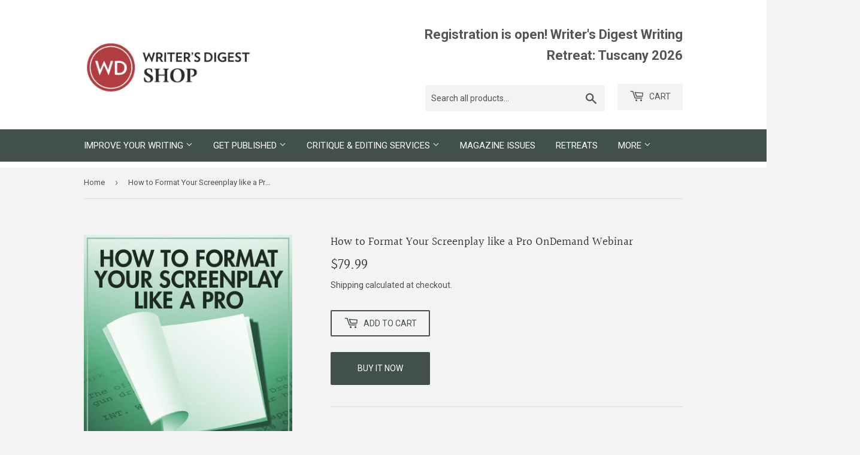

--- FILE ---
content_type: text/javascript; charset=utf-8
request_url: https://writersdigestshop.com/products/how-to-format-your-screenplay-like-a-pro.js
body_size: 956
content:
{"id":2000679239746,"title":"How to Format Your Screenplay like a Pro OnDemand Webinar","handle":"how-to-format-your-screenplay-like-a-pro","description":"\u003cp\u003e\u003cstrong\u003eABOUT THE WEBINAR\u003c\/strong\u003e\u003c\/p\u003e\u003cp\u003e\n\n\n\nFor those who read many screenplays each week, it's easy to tell after glancing at no more than a page or two if the script is written by a professional or not. The use of correct formatting, word useage and other telltale signs either give your reader a positive impression of your writing skills or a negative one. This webinar will provide the tools for you to write a professional screenplay, enhancing your chances for success.\n\n\u003c\/p\u003e\u003cp\u003e\n\nThe webinar will be taught by Glenn M. Benest, award winning screenwriter and one of Los Angeles' most popular instructors of screenwriting workshops.\n\n\n\n\n\n\u003c\/p\u003e\u003cp\u003e\u003cstrong\u003eWHAT YOU'LL LEARN:\u003c\/strong\u003e\u003c\/p\u003e\u003cul\u003e\n\u003cli\u003eThe greatest turn-offs to readers and how to avoid them\u003c\/li\u003e\n\u003cli\u003eHow to use formatting that makes your read as entertaining as possible\u003c\/li\u003e\n\u003cli\u003eTricks of the trade professional screenwriters use to wow their readers and make their scripts a real page turner\u003c\/li\u003e\n\u003cli\u003eWhat parts of speech are the most crucial to a great read\u003c\/li\u003e\n\u003cli\u003eHow to stay away from camera angles and other directorial comments that get in the way of great storytelling\u003c\/li\u003e\n\u003c\/ul\u003e\u003cp\u003e\u003cstrong\u003eWHO SHOULD ATTEND?\u003c\/strong\u003e\u003c\/p\u003e\u003cul\u003e\n\u003cli\u003eBeginning writers who are still new to the craft of screenwriting\u003c\/li\u003e\n\u003cli\u003eMore advanced writers who want hone their ability to create a great read\u003c\/li\u003e\n\u003cli\u003eAnyone who wants to apply easy-to-use templates of how to do Flashbacks, Establishing Shots, parentheticals, camera angles, dissolves or any of the technical terms used in a screenplay\u003c\/li\u003e\n\u003cli\u003eScreenwriters who want to improve their narrative skills\u003c\/li\u003e\n\u003c\/ul\u003e\u003cbr\u003e","published_at":"2019-08-15T17:30:23-04:00","created_at":"2019-08-15T17:30:24-04:00","vendor":"Writer's Digest Shop","type":"OnDemand Webinars","tags":["Screenwriting"],"price":7999,"price_min":7999,"price_max":7999,"available":true,"price_varies":false,"compare_at_price":null,"compare_at_price_min":0,"compare_at_price_max":0,"compare_at_price_varies":false,"variants":[{"id":16379544698946,"title":"Default Title","option1":"Default Title","option2":null,"option3":null,"sku":"S9765","requires_shipping":false,"taxable":true,"featured_image":null,"available":true,"name":"How to Format Your Screenplay like a Pro OnDemand Webinar","public_title":null,"options":["Default Title"],"price":7999,"weight":0,"compare_at_price":null,"inventory_management":null,"barcode":null,"requires_selling_plan":false,"selling_plan_allocations":[]}],"images":["\/\/cdn.shopify.com\/s\/files\/1\/0107\/4046\/5730\/products\/ws_formatscreenplay-500_jpg.jpg?v=1565904624"],"featured_image":"\/\/cdn.shopify.com\/s\/files\/1\/0107\/4046\/5730\/products\/ws_formatscreenplay-500_jpg.jpg?v=1565904624","options":[{"name":"Title","position":1,"values":["Default Title"]}],"url":"\/products\/how-to-format-your-screenplay-like-a-pro","media":[{"alt":null,"id":3131116159112,"position":1,"preview_image":{"aspect_ratio":1.0,"height":500,"width":500,"src":"https:\/\/cdn.shopify.com\/s\/files\/1\/0107\/4046\/5730\/products\/ws_formatscreenplay-500_jpg.jpg?v=1565904624"},"aspect_ratio":1.0,"height":500,"media_type":"image","src":"https:\/\/cdn.shopify.com\/s\/files\/1\/0107\/4046\/5730\/products\/ws_formatscreenplay-500_jpg.jpg?v=1565904624","width":500}],"requires_selling_plan":false,"selling_plan_groups":[]}